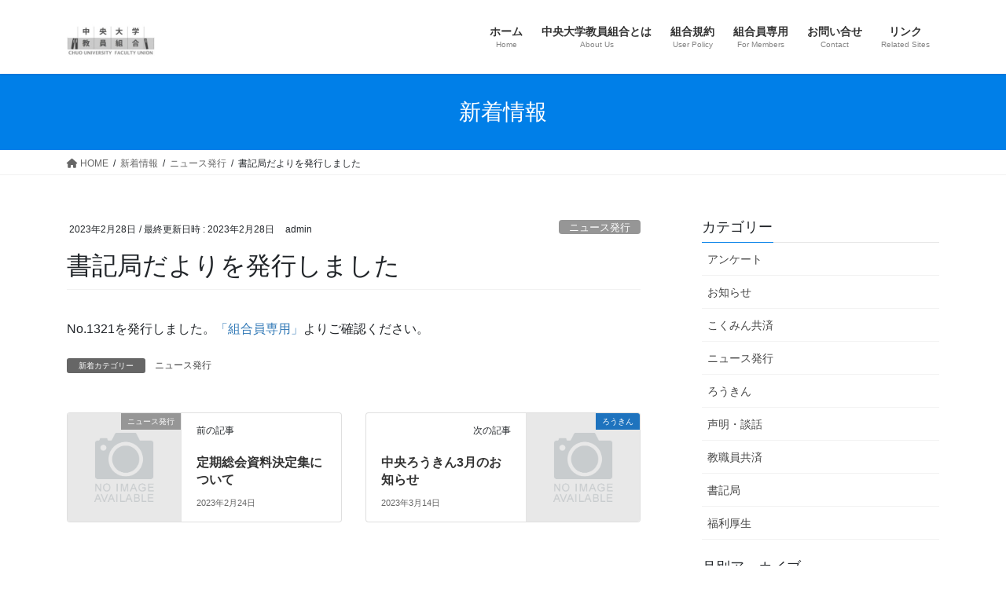

--- FILE ---
content_type: text/html; charset=UTF-8
request_url: https://chudaikyoso.com/information/shoki230228/
body_size: 11016
content:
<!DOCTYPE html>
<html lang="ja">
<head>
<meta charset="utf-8">
<meta http-equiv="X-UA-Compatible" content="IE=edge">
<meta name="viewport" content="width=device-width, initial-scale=1">
<title>書記局だよりを発行しました | 中央大学教員組合</title>
<meta name='robots' content='max-image-preview:large' />
<link rel='dns-prefetch' href='//s.w.org' />
<link rel='dns-prefetch' href='//i0.wp.com' />
<link rel='dns-prefetch' href='//c0.wp.com' />
<link rel="alternate" type="application/rss+xml" title="中央大学教員組合 &raquo; フィード" href="https://chudaikyoso.com/feed/" />
<link rel="alternate" type="application/rss+xml" title="中央大学教員組合 &raquo; コメントフィード" href="https://chudaikyoso.com/comments/feed/" />
<meta name="description" content="No.1321を発行しました。「組合員専用」よりご確認ください。" /><script type="text/javascript">
window._wpemojiSettings = {"baseUrl":"https:\/\/s.w.org\/images\/core\/emoji\/14.0.0\/72x72\/","ext":".png","svgUrl":"https:\/\/s.w.org\/images\/core\/emoji\/14.0.0\/svg\/","svgExt":".svg","source":{"concatemoji":"https:\/\/chudaikyoso.com\/wp-includes\/js\/wp-emoji-release.min.js?ver=6.0.11"}};
/*! This file is auto-generated */
!function(e,a,t){var n,r,o,i=a.createElement("canvas"),p=i.getContext&&i.getContext("2d");function s(e,t){var a=String.fromCharCode,e=(p.clearRect(0,0,i.width,i.height),p.fillText(a.apply(this,e),0,0),i.toDataURL());return p.clearRect(0,0,i.width,i.height),p.fillText(a.apply(this,t),0,0),e===i.toDataURL()}function c(e){var t=a.createElement("script");t.src=e,t.defer=t.type="text/javascript",a.getElementsByTagName("head")[0].appendChild(t)}for(o=Array("flag","emoji"),t.supports={everything:!0,everythingExceptFlag:!0},r=0;r<o.length;r++)t.supports[o[r]]=function(e){if(!p||!p.fillText)return!1;switch(p.textBaseline="top",p.font="600 32px Arial",e){case"flag":return s([127987,65039,8205,9895,65039],[127987,65039,8203,9895,65039])?!1:!s([55356,56826,55356,56819],[55356,56826,8203,55356,56819])&&!s([55356,57332,56128,56423,56128,56418,56128,56421,56128,56430,56128,56423,56128,56447],[55356,57332,8203,56128,56423,8203,56128,56418,8203,56128,56421,8203,56128,56430,8203,56128,56423,8203,56128,56447]);case"emoji":return!s([129777,127995,8205,129778,127999],[129777,127995,8203,129778,127999])}return!1}(o[r]),t.supports.everything=t.supports.everything&&t.supports[o[r]],"flag"!==o[r]&&(t.supports.everythingExceptFlag=t.supports.everythingExceptFlag&&t.supports[o[r]]);t.supports.everythingExceptFlag=t.supports.everythingExceptFlag&&!t.supports.flag,t.DOMReady=!1,t.readyCallback=function(){t.DOMReady=!0},t.supports.everything||(n=function(){t.readyCallback()},a.addEventListener?(a.addEventListener("DOMContentLoaded",n,!1),e.addEventListener("load",n,!1)):(e.attachEvent("onload",n),a.attachEvent("onreadystatechange",function(){"complete"===a.readyState&&t.readyCallback()})),(e=t.source||{}).concatemoji?c(e.concatemoji):e.wpemoji&&e.twemoji&&(c(e.twemoji),c(e.wpemoji)))}(window,document,window._wpemojiSettings);
</script>
<style type="text/css">
img.wp-smiley,
img.emoji {
	display: inline !important;
	border: none !important;
	box-shadow: none !important;
	height: 1em !important;
	width: 1em !important;
	margin: 0 0.07em !important;
	vertical-align: -0.1em !important;
	background: none !important;
	padding: 0 !important;
}
</style>
	<link rel='stylesheet' id='vkExUnit_common_style-css'  href='https://chudaikyoso.com/wp-content/plugins/vk-all-in-one-expansion-unit/assets/css/vkExUnit_style.css?ver=9.77.0.0' type='text/css' media='all' />
<style id='vkExUnit_common_style-inline-css' type='text/css'>
:root {--ver_page_top_button_url:url(https://chudaikyoso.com/wp-content/plugins/vk-all-in-one-expansion-unit/assets/images/to-top-btn-icon.svg);}@font-face {font-weight: normal;font-style: normal;font-family: "vk_sns";src: url("https://chudaikyoso.com/wp-content/plugins/vk-all-in-one-expansion-unit/inc/sns/icons/fonts/vk_sns.eot?-bq20cj");src: url("https://chudaikyoso.com/wp-content/plugins/vk-all-in-one-expansion-unit/inc/sns/icons/fonts/vk_sns.eot?#iefix-bq20cj") format("embedded-opentype"),url("https://chudaikyoso.com/wp-content/plugins/vk-all-in-one-expansion-unit/inc/sns/icons/fonts/vk_sns.woff?-bq20cj") format("woff"),url("https://chudaikyoso.com/wp-content/plugins/vk-all-in-one-expansion-unit/inc/sns/icons/fonts/vk_sns.ttf?-bq20cj") format("truetype"),url("https://chudaikyoso.com/wp-content/plugins/vk-all-in-one-expansion-unit/inc/sns/icons/fonts/vk_sns.svg?-bq20cj#vk_sns") format("svg");}
</style>
<link rel='stylesheet' id='wp-block-library-css'  href='https://c0.wp.com/c/6.0.11/wp-includes/css/dist/block-library/style.min.css' type='text/css' media='all' />
<style id='wp-block-library-inline-css' type='text/css'>
.has-text-align-justify{text-align:justify;}
.vk-cols--reverse{flex-direction:row-reverse}.vk-cols--hasbtn{margin-bottom:0}.vk-cols--hasbtn>.row>.vk_gridColumn_item,.vk-cols--hasbtn>.wp-block-column{position:relative;padding-bottom:3em;margin-bottom:var(--vk-margin-block-bottom)}.vk-cols--hasbtn>.row>.vk_gridColumn_item>.wp-block-buttons,.vk-cols--hasbtn>.row>.vk_gridColumn_item>.vk_button,.vk-cols--hasbtn>.wp-block-column>.wp-block-buttons,.vk-cols--hasbtn>.wp-block-column>.vk_button{position:absolute;bottom:0;width:calc(100% - 15px - 15px)}.vk-cols--fit.wp-block-columns{gap:0}.vk-cols--fit.wp-block-columns,.vk-cols--fit.wp-block-columns:not(.is-not-stacked-on-mobile){margin-top:0;margin-bottom:0;justify-content:space-between}.vk-cols--fit.wp-block-columns>.wp-block-column *:last-child,.vk-cols--fit.wp-block-columns:not(.is-not-stacked-on-mobile)>.wp-block-column *:last-child{margin-bottom:0}.vk-cols--fit.wp-block-columns>.wp-block-column>.wp-block-cover,.vk-cols--fit.wp-block-columns:not(.is-not-stacked-on-mobile)>.wp-block-column>.wp-block-cover{margin-top:0}.vk-cols--fit.wp-block-columns.has-background,.vk-cols--fit.wp-block-columns:not(.is-not-stacked-on-mobile).has-background{padding:0}@media(max-width: 599px){.vk-cols--fit.wp-block-columns:not(.has-background)>.wp-block-column:not(.has-background),.vk-cols--fit.wp-block-columns:not(.is-not-stacked-on-mobile):not(.has-background)>.wp-block-column:not(.has-background){padding-left:0 !important;padding-right:0 !important}}@media(min-width: 782px){.vk-cols--fit.wp-block-columns .block-editor-block-list__block.wp-block-column:not(:first-child),.vk-cols--fit.wp-block-columns>.wp-block-column:not(:first-child),.vk-cols--fit.wp-block-columns:not(.is-not-stacked-on-mobile) .block-editor-block-list__block.wp-block-column:not(:first-child),.vk-cols--fit.wp-block-columns:not(.is-not-stacked-on-mobile)>.wp-block-column:not(:first-child){margin-left:0}}@media(min-width: 600px)and (max-width: 781px){.vk-cols--fit.wp-block-columns .wp-block-column:nth-child(2n),.vk-cols--fit.wp-block-columns:not(.is-not-stacked-on-mobile) .wp-block-column:nth-child(2n){margin-left:0}.vk-cols--fit.wp-block-columns .wp-block-column:not(:only-child),.vk-cols--fit.wp-block-columns:not(.is-not-stacked-on-mobile) .wp-block-column:not(:only-child){flex-basis:50% !important}}.vk-cols--fit--gap1.wp-block-columns{gap:1px}@media(min-width: 600px)and (max-width: 781px){.vk-cols--fit--gap1.wp-block-columns .wp-block-column:not(:only-child){flex-basis:calc(50% - 1px) !important}}.vk-cols--fit.vk-cols--grid>.block-editor-block-list__block,.vk-cols--fit.vk-cols--grid>.wp-block-column,.vk-cols--fit.vk-cols--grid:not(.is-not-stacked-on-mobile)>.block-editor-block-list__block,.vk-cols--fit.vk-cols--grid:not(.is-not-stacked-on-mobile)>.wp-block-column{flex-basis:50%;box-sizing:border-box}@media(max-width: 599px){.vk-cols--fit.vk-cols--grid.vk-cols--grid--alignfull>.wp-block-column:nth-child(2)>.wp-block-cover,.vk-cols--fit.vk-cols--grid:not(.is-not-stacked-on-mobile).vk-cols--grid--alignfull>.wp-block-column:nth-child(2)>.wp-block-cover{width:100vw;margin-right:calc((100% - 100vw)/2);margin-left:calc((100% - 100vw)/2)}}@media(min-width: 600px){.vk-cols--fit.vk-cols--grid.vk-cols--grid--alignfull>.wp-block-column:nth-child(2)>.wp-block-cover,.vk-cols--fit.vk-cols--grid:not(.is-not-stacked-on-mobile).vk-cols--grid--alignfull>.wp-block-column:nth-child(2)>.wp-block-cover{margin-right:calc(100% - 50vw);width:50vw}}@media(min-width: 600px){.vk-cols--fit.vk-cols--grid.vk-cols--grid--alignfull.vk-cols--reverse>.wp-block-column,.vk-cols--fit.vk-cols--grid:not(.is-not-stacked-on-mobile).vk-cols--grid--alignfull.vk-cols--reverse>.wp-block-column{margin-left:0;margin-right:0}.vk-cols--fit.vk-cols--grid.vk-cols--grid--alignfull.vk-cols--reverse>.wp-block-column:nth-child(2)>.wp-block-cover,.vk-cols--fit.vk-cols--grid:not(.is-not-stacked-on-mobile).vk-cols--grid--alignfull.vk-cols--reverse>.wp-block-column:nth-child(2)>.wp-block-cover{margin-left:calc(100% - 50vw)}}.vk-cols--menu h2,.vk-cols--menu h3,.vk-cols--menu h4,.vk-cols--menu h5{margin-bottom:.2em;text-shadow:#000 0 0 10px}.vk-cols--menu h2:first-child,.vk-cols--menu h3:first-child,.vk-cols--menu h4:first-child,.vk-cols--menu h5:first-child{margin-top:0}.vk-cols--menu p{margin-bottom:1rem;text-shadow:#000 0 0 10px}.vk-cols--menu .wp-block-cover__inner-container:last-child{margin-bottom:0}.vk-cols--fitbnrs .wp-block-column .wp-block-cover:hover img{filter:unset}.vk-cols--fitbnrs .wp-block-column .wp-block-cover:hover{background-color:unset}.vk-cols--fitbnrs .wp-block-column .wp-block-cover:hover .wp-block-cover__image-background{filter:unset !important}.vk-cols--fitbnrs .wp-block-cover__inner-container{position:absolute;height:100%;width:100%}.vk-cols--fitbnrs .vk_button{height:100%;margin:0}.vk-cols--fitbnrs .vk_button .vk_button_btn,.vk-cols--fitbnrs .vk_button .btn{height:100%;width:100%;border:none;box-shadow:none;background-color:unset;transition:unset}.vk-cols--fitbnrs .vk_button .vk_button_btn:hover,.vk-cols--fitbnrs .vk_button .btn:hover{transition:unset}.vk-cols--fitbnrs .vk_button .vk_button_btn:after,.vk-cols--fitbnrs .vk_button .btn:after{border:none}.vk-cols--fitbnrs .vk_button .vk_button_link_txt{width:100%;position:absolute;top:50%;left:50%;transform:translateY(-50%) translateX(-50%);font-size:2rem;text-shadow:#000 0 0 10px}.vk-cols--fitbnrs .vk_button .vk_button_link_subCaption{width:100%;position:absolute;top:calc(50% + 2.2em);left:50%;transform:translateY(-50%) translateX(-50%);text-shadow:#000 0 0 10px}@media(min-width: 992px){.vk-cols--media.wp-block-columns{gap:3rem;--wp--style--block-gap: 3rem}}.vk-fit-map iframe{position:relative;margin-bottom:0;display:block;max-height:400px;width:100vw}.vk-fit-map.alignfull div[class*=__inner-container],.vk-fit-map.alignwide div[class*=__inner-container]{max-width:100%}:root{--vk-color-th-bg-bright: rgba( 0, 0, 0, 0.05 )}.vk-table--th--width25 :where(tr>*:first-child){width:25%}.vk-table--th--width30 :where(tr>*:first-child){width:30%}.vk-table--th--width35 :where(tr>*:first-child){width:35%}.vk-table--th--width40 :where(tr>*:first-child){width:40%}.vk-table--th--bg-bright :where(tr>*:first-child){background-color:var(--vk-color-th-bg-bright)}@media(max-width: 599px){.vk-table--mobile-block :is(th,td){width:100%;display:block;border-top:none}}.vk-table--width--th25 :where(tr>*:first-child){width:25%}.vk-table--width--th30 :where(tr>*:first-child){width:30%}.vk-table--width--th35 :where(tr>*:first-child){width:35%}.vk-table--width--th40 :where(tr>*:first-child){width:40%}.no-margin{margin:0}@media(max-width: 599px){.wp-block-image.vk-aligncenter--mobile>.alignright{float:none;margin-left:auto;margin-right:auto}.vk-no-padding-horizontal--mobile{padding-left:0 !important;padding-right:0 !important}}
/* VK Color Palettes */
</style>
<link rel='stylesheet' id='mediaelement-css'  href='https://c0.wp.com/c/6.0.11/wp-includes/js/mediaelement/mediaelementplayer-legacy.min.css' type='text/css' media='all' />
<link rel='stylesheet' id='wp-mediaelement-css'  href='https://c0.wp.com/c/6.0.11/wp-includes/js/mediaelement/wp-mediaelement.min.css' type='text/css' media='all' />
<style id='global-styles-inline-css' type='text/css'>
body{--wp--preset--color--black: #000000;--wp--preset--color--cyan-bluish-gray: #abb8c3;--wp--preset--color--white: #ffffff;--wp--preset--color--pale-pink: #f78da7;--wp--preset--color--vivid-red: #cf2e2e;--wp--preset--color--luminous-vivid-orange: #ff6900;--wp--preset--color--luminous-vivid-amber: #fcb900;--wp--preset--color--light-green-cyan: #7bdcb5;--wp--preset--color--vivid-green-cyan: #00d084;--wp--preset--color--pale-cyan-blue: #8ed1fc;--wp--preset--color--vivid-cyan-blue: #0693e3;--wp--preset--color--vivid-purple: #9b51e0;--wp--preset--gradient--vivid-cyan-blue-to-vivid-purple: linear-gradient(135deg,rgba(6,147,227,1) 0%,rgb(155,81,224) 100%);--wp--preset--gradient--light-green-cyan-to-vivid-green-cyan: linear-gradient(135deg,rgb(122,220,180) 0%,rgb(0,208,130) 100%);--wp--preset--gradient--luminous-vivid-amber-to-luminous-vivid-orange: linear-gradient(135deg,rgba(252,185,0,1) 0%,rgba(255,105,0,1) 100%);--wp--preset--gradient--luminous-vivid-orange-to-vivid-red: linear-gradient(135deg,rgba(255,105,0,1) 0%,rgb(207,46,46) 100%);--wp--preset--gradient--very-light-gray-to-cyan-bluish-gray: linear-gradient(135deg,rgb(238,238,238) 0%,rgb(169,184,195) 100%);--wp--preset--gradient--cool-to-warm-spectrum: linear-gradient(135deg,rgb(74,234,220) 0%,rgb(151,120,209) 20%,rgb(207,42,186) 40%,rgb(238,44,130) 60%,rgb(251,105,98) 80%,rgb(254,248,76) 100%);--wp--preset--gradient--blush-light-purple: linear-gradient(135deg,rgb(255,206,236) 0%,rgb(152,150,240) 100%);--wp--preset--gradient--blush-bordeaux: linear-gradient(135deg,rgb(254,205,165) 0%,rgb(254,45,45) 50%,rgb(107,0,62) 100%);--wp--preset--gradient--luminous-dusk: linear-gradient(135deg,rgb(255,203,112) 0%,rgb(199,81,192) 50%,rgb(65,88,208) 100%);--wp--preset--gradient--pale-ocean: linear-gradient(135deg,rgb(255,245,203) 0%,rgb(182,227,212) 50%,rgb(51,167,181) 100%);--wp--preset--gradient--electric-grass: linear-gradient(135deg,rgb(202,248,128) 0%,rgb(113,206,126) 100%);--wp--preset--gradient--midnight: linear-gradient(135deg,rgb(2,3,129) 0%,rgb(40,116,252) 100%);--wp--preset--duotone--dark-grayscale: url('#wp-duotone-dark-grayscale');--wp--preset--duotone--grayscale: url('#wp-duotone-grayscale');--wp--preset--duotone--purple-yellow: url('#wp-duotone-purple-yellow');--wp--preset--duotone--blue-red: url('#wp-duotone-blue-red');--wp--preset--duotone--midnight: url('#wp-duotone-midnight');--wp--preset--duotone--magenta-yellow: url('#wp-duotone-magenta-yellow');--wp--preset--duotone--purple-green: url('#wp-duotone-purple-green');--wp--preset--duotone--blue-orange: url('#wp-duotone-blue-orange');--wp--preset--font-size--small: 13px;--wp--preset--font-size--medium: 20px;--wp--preset--font-size--large: 36px;--wp--preset--font-size--x-large: 42px;}.has-black-color{color: var(--wp--preset--color--black) !important;}.has-cyan-bluish-gray-color{color: var(--wp--preset--color--cyan-bluish-gray) !important;}.has-white-color{color: var(--wp--preset--color--white) !important;}.has-pale-pink-color{color: var(--wp--preset--color--pale-pink) !important;}.has-vivid-red-color{color: var(--wp--preset--color--vivid-red) !important;}.has-luminous-vivid-orange-color{color: var(--wp--preset--color--luminous-vivid-orange) !important;}.has-luminous-vivid-amber-color{color: var(--wp--preset--color--luminous-vivid-amber) !important;}.has-light-green-cyan-color{color: var(--wp--preset--color--light-green-cyan) !important;}.has-vivid-green-cyan-color{color: var(--wp--preset--color--vivid-green-cyan) !important;}.has-pale-cyan-blue-color{color: var(--wp--preset--color--pale-cyan-blue) !important;}.has-vivid-cyan-blue-color{color: var(--wp--preset--color--vivid-cyan-blue) !important;}.has-vivid-purple-color{color: var(--wp--preset--color--vivid-purple) !important;}.has-black-background-color{background-color: var(--wp--preset--color--black) !important;}.has-cyan-bluish-gray-background-color{background-color: var(--wp--preset--color--cyan-bluish-gray) !important;}.has-white-background-color{background-color: var(--wp--preset--color--white) !important;}.has-pale-pink-background-color{background-color: var(--wp--preset--color--pale-pink) !important;}.has-vivid-red-background-color{background-color: var(--wp--preset--color--vivid-red) !important;}.has-luminous-vivid-orange-background-color{background-color: var(--wp--preset--color--luminous-vivid-orange) !important;}.has-luminous-vivid-amber-background-color{background-color: var(--wp--preset--color--luminous-vivid-amber) !important;}.has-light-green-cyan-background-color{background-color: var(--wp--preset--color--light-green-cyan) !important;}.has-vivid-green-cyan-background-color{background-color: var(--wp--preset--color--vivid-green-cyan) !important;}.has-pale-cyan-blue-background-color{background-color: var(--wp--preset--color--pale-cyan-blue) !important;}.has-vivid-cyan-blue-background-color{background-color: var(--wp--preset--color--vivid-cyan-blue) !important;}.has-vivid-purple-background-color{background-color: var(--wp--preset--color--vivid-purple) !important;}.has-black-border-color{border-color: var(--wp--preset--color--black) !important;}.has-cyan-bluish-gray-border-color{border-color: var(--wp--preset--color--cyan-bluish-gray) !important;}.has-white-border-color{border-color: var(--wp--preset--color--white) !important;}.has-pale-pink-border-color{border-color: var(--wp--preset--color--pale-pink) !important;}.has-vivid-red-border-color{border-color: var(--wp--preset--color--vivid-red) !important;}.has-luminous-vivid-orange-border-color{border-color: var(--wp--preset--color--luminous-vivid-orange) !important;}.has-luminous-vivid-amber-border-color{border-color: var(--wp--preset--color--luminous-vivid-amber) !important;}.has-light-green-cyan-border-color{border-color: var(--wp--preset--color--light-green-cyan) !important;}.has-vivid-green-cyan-border-color{border-color: var(--wp--preset--color--vivid-green-cyan) !important;}.has-pale-cyan-blue-border-color{border-color: var(--wp--preset--color--pale-cyan-blue) !important;}.has-vivid-cyan-blue-border-color{border-color: var(--wp--preset--color--vivid-cyan-blue) !important;}.has-vivid-purple-border-color{border-color: var(--wp--preset--color--vivid-purple) !important;}.has-vivid-cyan-blue-to-vivid-purple-gradient-background{background: var(--wp--preset--gradient--vivid-cyan-blue-to-vivid-purple) !important;}.has-light-green-cyan-to-vivid-green-cyan-gradient-background{background: var(--wp--preset--gradient--light-green-cyan-to-vivid-green-cyan) !important;}.has-luminous-vivid-amber-to-luminous-vivid-orange-gradient-background{background: var(--wp--preset--gradient--luminous-vivid-amber-to-luminous-vivid-orange) !important;}.has-luminous-vivid-orange-to-vivid-red-gradient-background{background: var(--wp--preset--gradient--luminous-vivid-orange-to-vivid-red) !important;}.has-very-light-gray-to-cyan-bluish-gray-gradient-background{background: var(--wp--preset--gradient--very-light-gray-to-cyan-bluish-gray) !important;}.has-cool-to-warm-spectrum-gradient-background{background: var(--wp--preset--gradient--cool-to-warm-spectrum) !important;}.has-blush-light-purple-gradient-background{background: var(--wp--preset--gradient--blush-light-purple) !important;}.has-blush-bordeaux-gradient-background{background: var(--wp--preset--gradient--blush-bordeaux) !important;}.has-luminous-dusk-gradient-background{background: var(--wp--preset--gradient--luminous-dusk) !important;}.has-pale-ocean-gradient-background{background: var(--wp--preset--gradient--pale-ocean) !important;}.has-electric-grass-gradient-background{background: var(--wp--preset--gradient--electric-grass) !important;}.has-midnight-gradient-background{background: var(--wp--preset--gradient--midnight) !important;}.has-small-font-size{font-size: var(--wp--preset--font-size--small) !important;}.has-medium-font-size{font-size: var(--wp--preset--font-size--medium) !important;}.has-large-font-size{font-size: var(--wp--preset--font-size--large) !important;}.has-x-large-font-size{font-size: var(--wp--preset--font-size--x-large) !important;}
</style>
<link rel='stylesheet' id='contact-form-7-css'  href='https://chudaikyoso.com/wp-content/plugins/contact-form-7/includes/css/styles.css?ver=5.6.1' type='text/css' media='all' />
<link rel='stylesheet' id='toc-screen-css'  href='https://chudaikyoso.com/wp-content/plugins/table-of-contents-plus/screen.min.css?ver=2106' type='text/css' media='all' />
<link rel='stylesheet' id='vk-swiper-style-css'  href='https://chudaikyoso.com/wp-content/plugins/vk-blocks/vendor/vektor-inc/vk-swiper/src/assets/css/swiper-bundle.min.css?ver=9.3.2' type='text/css' media='all' />
<link rel='stylesheet' id='bootstrap-4-style-css'  href='https://chudaikyoso.com/wp-content/themes/lightning/_g2/library/bootstrap-4/css/bootstrap.min.css?ver=4.5.0' type='text/css' media='all' />
<link rel='stylesheet' id='lightning-common-style-css'  href='https://chudaikyoso.com/wp-content/themes/lightning/_g2/assets/css/common.css?ver=14.23.0' type='text/css' media='all' />
<style id='lightning-common-style-inline-css' type='text/css'>
/* vk-mobile-nav */:root {--vk-mobile-nav-menu-btn-bg-src: url("https://chudaikyoso.com/wp-content/themes/lightning/_g2/inc/vk-mobile-nav/package//images/vk-menu-btn-black.svg");--vk-mobile-nav-menu-btn-close-bg-src: url("https://chudaikyoso.com/wp-content/themes/lightning/_g2/inc/vk-mobile-nav/package//images/vk-menu-close-black.svg");--vk-menu-acc-icon-open-black-bg-src: url("https://chudaikyoso.com/wp-content/themes/lightning/_g2/inc/vk-mobile-nav/package//images/vk-menu-acc-icon-open-black.svg");--vk-menu-acc-icon-open-white-bg-src: url("https://chudaikyoso.com/wp-content/themes/lightning/_g2/inc/vk-mobile-nav/package//images/vk-menu-acc-icon-open-white.svg");--vk-menu-acc-icon-close-black-bg-src: url("https://chudaikyoso.com/wp-content/themes/lightning/_g2/inc/vk-mobile-nav/package//images/vk-menu-close-black.svg");--vk-menu-acc-icon-close-white-bg-src: url("https://chudaikyoso.com/wp-content/themes/lightning/_g2/inc/vk-mobile-nav/package//images/vk-menu-close-white.svg");}
</style>
<link rel='stylesheet' id='lightning-design-style-css'  href='https://chudaikyoso.com/wp-content/themes/lightning/_g2/design-skin/origin2/css/style.css?ver=14.23.0' type='text/css' media='all' />
<style id='lightning-design-style-inline-css' type='text/css'>
:root {--color-key:#007fe8;--color-key-dark:#004af7;}
/* ltg common custom */:root {--vk-menu-acc-btn-border-color:#333;--vk-color-primary:#007fe8;--vk-color-primary-dark:#004af7;--vk-color-primary-vivid:#008bff;--color-key:#007fe8;--color-key-dark:#004af7;}.veu_color_txt_key { color:#004af7 ; }.veu_color_bg_key { background-color:#004af7 ; }.veu_color_border_key { border-color:#004af7 ; }.btn-default { border-color:#007fe8;color:#007fe8;}.btn-default:focus,.btn-default:hover { border-color:#007fe8;background-color: #007fe8; }.wp-block-search__button,.btn-primary { background-color:#007fe8;border-color:#004af7; }.wp-block-search__button:focus,.wp-block-search__button:hover,.btn-primary:not(:disabled):not(.disabled):active,.btn-primary:focus,.btn-primary:hover { background-color:#004af7;border-color:#007fe8; }.btn-outline-primary { color : #007fe8 ; border-color:#007fe8; }.btn-outline-primary:not(:disabled):not(.disabled):active,.btn-outline-primary:focus,.btn-outline-primary:hover { color : #fff; background-color:#007fe8;border-color:#004af7; }a { color:#337ab7; }/* sidebar child menu display */.localNav ul ul.children{ display:none; }.localNav ul li.current_page_ancestor ul.children,.localNav ul li.current_page_item ul.children,.localNav ul li.current-cat ul.children{ display:block; }/* ExUnit widget ( child page list widget and so on ) */.localNavi ul.children{ display:none; }.localNavi li.current_page_ancestor ul.children,.localNavi li.current_page_item ul.children,.localNavi li.current-cat ul.children{ display:block; }
.tagcloud a:before { font-family: "Font Awesome 5 Free";content: "\f02b";font-weight: bold; }
.media .media-body .media-heading a:hover { color:#007fe8; }@media (min-width: 768px){.gMenu > li:before,.gMenu > li.menu-item-has-children::after { border-bottom-color:#004af7 }.gMenu li li { background-color:#004af7 }.gMenu li li a:hover { background-color:#007fe8; }} /* @media (min-width: 768px) */.page-header { background-color:#007fe8; }h2,.mainSection-title { border-top-color:#007fe8; }h3:after,.subSection-title:after { border-bottom-color:#007fe8; }ul.page-numbers li span.page-numbers.current,.page-link dl .post-page-numbers.current { background-color:#007fe8; }.pager li > a { border-color:#007fe8;color:#007fe8;}.pager li > a:hover { background-color:#007fe8;color:#fff;}.siteFooter { border-top-color:#007fe8; }dt { border-left-color:#007fe8; }:root {--g_nav_main_acc_icon_open_url:url(https://chudaikyoso.com/wp-content/themes/lightning/_g2/inc/vk-mobile-nav/package/images/vk-menu-acc-icon-open-black.svg);--g_nav_main_acc_icon_close_url: url(https://chudaikyoso.com/wp-content/themes/lightning/_g2/inc/vk-mobile-nav/package/images/vk-menu-close-black.svg);--g_nav_sub_acc_icon_open_url: url(https://chudaikyoso.com/wp-content/themes/lightning/_g2/inc/vk-mobile-nav/package/images/vk-menu-acc-icon-open-white.svg);--g_nav_sub_acc_icon_close_url: url(https://chudaikyoso.com/wp-content/themes/lightning/_g2/inc/vk-mobile-nav/package/images/vk-menu-close-white.svg);}
</style>
<link rel='stylesheet' id='vk-blocks-build-css-css'  href='https://chudaikyoso.com/wp-content/plugins/vk-blocks/build/block-build.css?ver=1.60.0.1' type='text/css' media='all' />
<style id='vk-blocks-build-css-inline-css' type='text/css'>
:root {--vk_flow-arrow: url(https://chudaikyoso.com/wp-content/plugins/vk-blocks/inc/vk-blocks/images/arrow_bottom.svg);--vk_image-mask-wave01: url(https://chudaikyoso.com/wp-content/plugins/vk-blocks/inc/vk-blocks/images/wave01.svg);--vk_image-mask-wave02: url(https://chudaikyoso.com/wp-content/plugins/vk-blocks/inc/vk-blocks/images/wave02.svg);--vk_image-mask-wave03: url(https://chudaikyoso.com/wp-content/plugins/vk-blocks/inc/vk-blocks/images/wave03.svg);--vk_image-mask-wave04: url(https://chudaikyoso.com/wp-content/plugins/vk-blocks/inc/vk-blocks/images/wave04.svg);}

	:root {

		--vk-balloon-border-width:1px;

		--vk-balloon-speech-offset:-12px;
	}
	
</style>
<link rel='stylesheet' id='lightning-theme-style-css'  href='https://chudaikyoso.com/wp-content/themes/lightning/style.css?ver=14.23.0' type='text/css' media='all' />
<style id='lightning-theme-style-inline-css' type='text/css'>

			.prBlock_icon_outer { border:1px solid #007fe8; }
			.prBlock_icon { color:#007fe8; }
		
</style>
<link rel='stylesheet' id='vk-font-awesome-css'  href='https://chudaikyoso.com/wp-content/themes/lightning/vendor/vektor-inc/font-awesome-versions/src/versions/6/css/all.min.css?ver=6.1.0' type='text/css' media='all' />
<link rel='stylesheet' id='jetpack_css-css'  href='https://c0.wp.com/p/jetpack/12.0.2/css/jetpack.css' type='text/css' media='all' />
<script type='text/javascript' src='https://c0.wp.com/c/6.0.11/wp-includes/js/jquery/jquery.min.js' id='jquery-core-js'></script>
<script type='text/javascript' src='https://c0.wp.com/c/6.0.11/wp-includes/js/jquery/jquery-migrate.min.js' id='jquery-migrate-js'></script>
<link rel="https://api.w.org/" href="https://chudaikyoso.com/wp-json/" /><link rel="EditURI" type="application/rsd+xml" title="RSD" href="https://chudaikyoso.com/xmlrpc.php?rsd" />
<link rel="wlwmanifest" type="application/wlwmanifest+xml" href="https://chudaikyoso.com/wp-includes/wlwmanifest.xml" /> 
<meta name="generator" content="WordPress 6.0.11" />
<link rel="canonical" href="https://chudaikyoso.com/information/shoki230228/" />
<link rel='shortlink' href='https://chudaikyoso.com/?p=1925' />
<link rel="alternate" type="application/json+oembed" href="https://chudaikyoso.com/wp-json/oembed/1.0/embed?url=https%3A%2F%2Fchudaikyoso.com%2Finformation%2Fshoki230228%2F" />
<link rel="alternate" type="text/xml+oembed" href="https://chudaikyoso.com/wp-json/oembed/1.0/embed?url=https%3A%2F%2Fchudaikyoso.com%2Finformation%2Fshoki230228%2F&#038;format=xml" />
	<style>img#wpstats{display:none}</style>
		<style id="lightning-color-custom-for-plugins" type="text/css">/* ltg theme common */.color_key_bg,.color_key_bg_hover:hover{background-color: #007fe8;}.color_key_txt,.color_key_txt_hover:hover{color: #007fe8;}.color_key_border,.color_key_border_hover:hover{border-color: #007fe8;}.color_key_dark_bg,.color_key_dark_bg_hover:hover{background-color: #004af7;}.color_key_dark_txt,.color_key_dark_txt_hover:hover{color: #004af7;}.color_key_dark_border,.color_key_dark_border_hover:hover{border-color: #004af7;}</style><link rel="alternate" type="application/rss+xml" title="RSS" href="https://chudaikyoso.com/rsslatest.xml" />
</head>
<body class="information-template-default single single-information postid-1925 post-name-shoki230228 post-type-information vk-blocks sidebar-fix sidebar-fix-priority-top bootstrap4 device-pc fa_v6_css">
<a class="skip-link screen-reader-text" href="#main">コンテンツへスキップ</a>
<a class="skip-link screen-reader-text" href="#vk-mobile-nav">ナビゲーションに移動</a>
<svg xmlns="http://www.w3.org/2000/svg" viewBox="0 0 0 0" width="0" height="0" focusable="false" role="none" style="visibility: hidden; position: absolute; left: -9999px; overflow: hidden;" ><defs><filter id="wp-duotone-dark-grayscale"><feColorMatrix color-interpolation-filters="sRGB" type="matrix" values=" .299 .587 .114 0 0 .299 .587 .114 0 0 .299 .587 .114 0 0 .299 .587 .114 0 0 " /><feComponentTransfer color-interpolation-filters="sRGB" ><feFuncR type="table" tableValues="0 0.49803921568627" /><feFuncG type="table" tableValues="0 0.49803921568627" /><feFuncB type="table" tableValues="0 0.49803921568627" /><feFuncA type="table" tableValues="1 1" /></feComponentTransfer><feComposite in2="SourceGraphic" operator="in" /></filter></defs></svg><svg xmlns="http://www.w3.org/2000/svg" viewBox="0 0 0 0" width="0" height="0" focusable="false" role="none" style="visibility: hidden; position: absolute; left: -9999px; overflow: hidden;" ><defs><filter id="wp-duotone-grayscale"><feColorMatrix color-interpolation-filters="sRGB" type="matrix" values=" .299 .587 .114 0 0 .299 .587 .114 0 0 .299 .587 .114 0 0 .299 .587 .114 0 0 " /><feComponentTransfer color-interpolation-filters="sRGB" ><feFuncR type="table" tableValues="0 1" /><feFuncG type="table" tableValues="0 1" /><feFuncB type="table" tableValues="0 1" /><feFuncA type="table" tableValues="1 1" /></feComponentTransfer><feComposite in2="SourceGraphic" operator="in" /></filter></defs></svg><svg xmlns="http://www.w3.org/2000/svg" viewBox="0 0 0 0" width="0" height="0" focusable="false" role="none" style="visibility: hidden; position: absolute; left: -9999px; overflow: hidden;" ><defs><filter id="wp-duotone-purple-yellow"><feColorMatrix color-interpolation-filters="sRGB" type="matrix" values=" .299 .587 .114 0 0 .299 .587 .114 0 0 .299 .587 .114 0 0 .299 .587 .114 0 0 " /><feComponentTransfer color-interpolation-filters="sRGB" ><feFuncR type="table" tableValues="0.54901960784314 0.98823529411765" /><feFuncG type="table" tableValues="0 1" /><feFuncB type="table" tableValues="0.71764705882353 0.25490196078431" /><feFuncA type="table" tableValues="1 1" /></feComponentTransfer><feComposite in2="SourceGraphic" operator="in" /></filter></defs></svg><svg xmlns="http://www.w3.org/2000/svg" viewBox="0 0 0 0" width="0" height="0" focusable="false" role="none" style="visibility: hidden; position: absolute; left: -9999px; overflow: hidden;" ><defs><filter id="wp-duotone-blue-red"><feColorMatrix color-interpolation-filters="sRGB" type="matrix" values=" .299 .587 .114 0 0 .299 .587 .114 0 0 .299 .587 .114 0 0 .299 .587 .114 0 0 " /><feComponentTransfer color-interpolation-filters="sRGB" ><feFuncR type="table" tableValues="0 1" /><feFuncG type="table" tableValues="0 0.27843137254902" /><feFuncB type="table" tableValues="0.5921568627451 0.27843137254902" /><feFuncA type="table" tableValues="1 1" /></feComponentTransfer><feComposite in2="SourceGraphic" operator="in" /></filter></defs></svg><svg xmlns="http://www.w3.org/2000/svg" viewBox="0 0 0 0" width="0" height="0" focusable="false" role="none" style="visibility: hidden; position: absolute; left: -9999px; overflow: hidden;" ><defs><filter id="wp-duotone-midnight"><feColorMatrix color-interpolation-filters="sRGB" type="matrix" values=" .299 .587 .114 0 0 .299 .587 .114 0 0 .299 .587 .114 0 0 .299 .587 .114 0 0 " /><feComponentTransfer color-interpolation-filters="sRGB" ><feFuncR type="table" tableValues="0 0" /><feFuncG type="table" tableValues="0 0.64705882352941" /><feFuncB type="table" tableValues="0 1" /><feFuncA type="table" tableValues="1 1" /></feComponentTransfer><feComposite in2="SourceGraphic" operator="in" /></filter></defs></svg><svg xmlns="http://www.w3.org/2000/svg" viewBox="0 0 0 0" width="0" height="0" focusable="false" role="none" style="visibility: hidden; position: absolute; left: -9999px; overflow: hidden;" ><defs><filter id="wp-duotone-magenta-yellow"><feColorMatrix color-interpolation-filters="sRGB" type="matrix" values=" .299 .587 .114 0 0 .299 .587 .114 0 0 .299 .587 .114 0 0 .299 .587 .114 0 0 " /><feComponentTransfer color-interpolation-filters="sRGB" ><feFuncR type="table" tableValues="0.78039215686275 1" /><feFuncG type="table" tableValues="0 0.94901960784314" /><feFuncB type="table" tableValues="0.35294117647059 0.47058823529412" /><feFuncA type="table" tableValues="1 1" /></feComponentTransfer><feComposite in2="SourceGraphic" operator="in" /></filter></defs></svg><svg xmlns="http://www.w3.org/2000/svg" viewBox="0 0 0 0" width="0" height="0" focusable="false" role="none" style="visibility: hidden; position: absolute; left: -9999px; overflow: hidden;" ><defs><filter id="wp-duotone-purple-green"><feColorMatrix color-interpolation-filters="sRGB" type="matrix" values=" .299 .587 .114 0 0 .299 .587 .114 0 0 .299 .587 .114 0 0 .299 .587 .114 0 0 " /><feComponentTransfer color-interpolation-filters="sRGB" ><feFuncR type="table" tableValues="0.65098039215686 0.40392156862745" /><feFuncG type="table" tableValues="0 1" /><feFuncB type="table" tableValues="0.44705882352941 0.4" /><feFuncA type="table" tableValues="1 1" /></feComponentTransfer><feComposite in2="SourceGraphic" operator="in" /></filter></defs></svg><svg xmlns="http://www.w3.org/2000/svg" viewBox="0 0 0 0" width="0" height="0" focusable="false" role="none" style="visibility: hidden; position: absolute; left: -9999px; overflow: hidden;" ><defs><filter id="wp-duotone-blue-orange"><feColorMatrix color-interpolation-filters="sRGB" type="matrix" values=" .299 .587 .114 0 0 .299 .587 .114 0 0 .299 .587 .114 0 0 .299 .587 .114 0 0 " /><feComponentTransfer color-interpolation-filters="sRGB" ><feFuncR type="table" tableValues="0.098039215686275 1" /><feFuncG type="table" tableValues="0 0.66274509803922" /><feFuncB type="table" tableValues="0.84705882352941 0.41960784313725" /><feFuncA type="table" tableValues="1 1" /></feComponentTransfer><feComposite in2="SourceGraphic" operator="in" /></filter></defs></svg><header class="siteHeader">
		<div class="container siteHeadContainer">
		<div class="navbar-header">
						<p class="navbar-brand siteHeader_logo">
			<a href="https://chudaikyoso.com/">
				<span><img src="https://chudaikyoso.com/wp-content/uploads/2018/06/UnionLogoS-e1540518620920.jpeg" alt="中央大学教員組合" /></span>
			</a>
			</p>
					</div>

					<div id="gMenu_outer" class="gMenu_outer">
				<nav class="menu-%e3%83%a1%e3%83%8b%e3%83%a5%e3%83%bc2-container"><ul id="menu-%e3%83%a1%e3%83%8b%e3%83%a5%e3%83%bc2" class="menu gMenu vk-menu-acc"><li id="menu-item-1678" class="menu-item menu-item-type-custom menu-item-object-custom menu-item-home"><a href="https://chudaikyoso.com/"><strong class="gMenu_name">ホーム</strong><span class="gMenu_description">Home</span></a></li>
<li id="menu-item-1679" class="menu-item menu-item-type-post_type menu-item-object-page"><a href="https://chudaikyoso.com/syoukai-html/"><strong class="gMenu_name">中央大学教員組合とは</strong><span class="gMenu_description">About Us</span></a></li>
<li id="menu-item-1680" class="menu-item menu-item-type-post_type menu-item-object-page"><a href="https://chudaikyoso.com/policy-3/"><strong class="gMenu_name">組合規約</strong><span class="gMenu_description">User Policy</span></a></li>
<li id="menu-item-1692" class="menu-item menu-item-type-post_type menu-item-object-page"><a href="https://chudaikyoso.com/members/"><strong class="gMenu_name">組合員専用</strong><span class="gMenu_description">For Members</span></a></li>
<li id="menu-item-1681" class="menu-item menu-item-type-post_type menu-item-object-page"><a href="https://chudaikyoso.com/contact/"><strong class="gMenu_name">お問い合せ</strong><span class="gMenu_description">Contact</span></a></li>
<li id="menu-item-1682" class="menu-item menu-item-type-post_type menu-item-object-page"><a href="https://chudaikyoso.com/link-html/"><strong class="gMenu_name">リンク</strong><span class="gMenu_description">Related Sites</span></a></li>
</ul></nav>			</div>
			</div>
	</header>

<div class="section page-header"><div class="container"><div class="row"><div class="col-md-12">
<div class="page-header_pageTitle">
新着情報</div>
</div></div></div></div><!-- [ /.page-header ] -->


<!-- [ .breadSection ] --><div class="section breadSection"><div class="container"><div class="row"><ol class="breadcrumb" itemscope itemtype="https://schema.org/BreadcrumbList"><li id="panHome" itemprop="itemListElement" itemscope itemtype="http://schema.org/ListItem"><a itemprop="item" href="https://chudaikyoso.com/"><span itemprop="name"><i class="fa fa-home"></i> HOME</span></a><meta itemprop="position" content="1" /></li><li itemprop="itemListElement" itemscope itemtype="http://schema.org/ListItem"><a itemprop="item" href="https://chudaikyoso.com/information/"><span itemprop="name">新着情報</span></a><meta itemprop="position" content="2" /></li><li itemprop="itemListElement" itemscope itemtype="http://schema.org/ListItem"><a itemprop="item" href="https://chudaikyoso.com/info-cat/newspaper/"><span itemprop="name">ニュース発行</span></a><meta itemprop="position" content="3" /></li><li><span>書記局だよりを発行しました</span><meta itemprop="position" content="4" /></li></ol></div></div></div><!-- [ /.breadSection ] -->

<div class="section siteContent">
<div class="container">
<div class="row">

	<div class="col mainSection mainSection-col-two baseSection vk_posts-mainSection" id="main" role="main">
				<article id="post-1925" class="entry entry-full post-1925 information type-information status-publish hentry info-cat-newspaper">

	
	
		<header class="entry-header">
			<div class="entry-meta">


<span class="published entry-meta_items">2023年2月28日</span>

<span class="entry-meta_items entry-meta_updated">/ 最終更新日時 : <span class="updated">2023年2月28日</span></span>


	
	<span class="vcard author entry-meta_items entry-meta_items_author"><span class="fn">admin</span></span>



<span class="entry-meta_items entry-meta_items_term"><a href="https://chudaikyoso.com/info-cat/newspaper/" class="btn btn-xs btn-primary entry-meta_items_term_button" style="background-color:#969696;border:none;">ニュース発行</a></span>
</div>
				<h1 class="entry-title">
											書記局だよりを発行しました									</h1>
		</header>

	
	
	<div class="entry-body">
				<p>No.1321を発行しました。<a href="https://chudaikyoso.com/members/newspaper/">「組合員専用」</a>よりご確認ください。</p>
			</div>

	
	
	
	
		<div class="entry-footer">

			<div class="entry-meta-dataList"><dl><dt>新着カテゴリー</dt><dd><a href="https://chudaikyoso.com/info-cat/newspaper/">ニュース発行</a></dd></dl></div>
		</div><!-- [ /.entry-footer ] -->
	
	
				
</article><!-- [ /#post-1925 ] -->


	<div class="vk_posts postNextPrev">

		<div id="post-1909" class="vk_post vk_post-postType-information card card-post card-horizontal card-sm vk_post-col-xs-12 vk_post-col-sm-12 vk_post-col-md-6 post-1909 information type-information status-publish hentry info-cat-newspaper info-cat-18"><div class="row no-gutters card-horizontal-inner-row"><div class="col-5 card-img-outer"><div class="vk_post_imgOuter" style="background-image:url(https://chudaikyoso.com/wp-content/themes/lightning/_g2/assets/images/no-image.png)"><a href="https://chudaikyoso.com/information/shoki230224/"><div class="card-img-overlay"><span class="vk_post_imgOuter_singleTermLabel" style="color:#fff;background-color:#969696">ニュース発行</span></div><img src="https://chudaikyoso.com/wp-content/themes/lightning/_g2/assets/images/no-image.png" class="vk_post_imgOuter_img card-img card-img-use-bg" /></a></div><!-- [ /.vk_post_imgOuter ] --></div><!-- /.col --><div class="col-7"><div class="vk_post_body card-body"><p class="postNextPrev_label">前の記事</p><h5 class="vk_post_title card-title"><a href="https://chudaikyoso.com/information/shoki230224/">定期総会資料決定集について</a></h5><div class="vk_post_date card-date published">2023年2月24日</div></div><!-- [ /.card-body ] --></div><!-- /.col --></div><!-- [ /.row ] --></div><!-- [ /.card ] -->
		<div id="post-1928" class="vk_post vk_post-postType-information card card-post card-horizontal card-sm vk_post-col-xs-12 vk_post-col-sm-12 vk_post-col-md-6 card-horizontal-reverse postNextPrev_next post-1928 information type-information status-publish hentry info-cat-rokin"><div class="row no-gutters card-horizontal-inner-row"><div class="col-5 card-img-outer"><div class="vk_post_imgOuter" style="background-image:url(https://chudaikyoso.com/wp-content/themes/lightning/_g2/assets/images/no-image.png)"><a href="https://chudaikyoso.com/information/shoki230314/"><div class="card-img-overlay"><span class="vk_post_imgOuter_singleTermLabel" style="color:#fff;background-color:#1e73be">ろうきん</span></div><img src="https://chudaikyoso.com/wp-content/themes/lightning/_g2/assets/images/no-image.png" class="vk_post_imgOuter_img card-img card-img-use-bg" /></a></div><!-- [ /.vk_post_imgOuter ] --></div><!-- /.col --><div class="col-7"><div class="vk_post_body card-body"><p class="postNextPrev_label">次の記事</p><h5 class="vk_post_title card-title"><a href="https://chudaikyoso.com/information/shoki230314/">中央ろうきん3月のお知らせ</a></h5><div class="vk_post_date card-date published">2023年3月14日</div></div><!-- [ /.card-body ] --></div><!-- /.col --></div><!-- [ /.row ] --></div><!-- [ /.card ] -->
		</div>
					</div><!-- [ /.mainSection ] -->

			<div class="col subSection sideSection sideSection-col-two baseSection">
								<aside class="widget widget_wp_widget_vk_taxonomy_list" id="wp_widget_vk_taxonomy_list-10">		<div class="sideWidget widget_taxonomies widget_nav_menu">
			<h1 class="widget-title subSection-title">カテゴリー</h1>			<ul class="localNavi">
					<li class="cat-item cat-item-19"><a href="https://chudaikyoso.com/info-cat/survey/">アンケート</a>
</li>
	<li class="cat-item cat-item-7"><a href="https://chudaikyoso.com/info-cat/shokikyoku/">お知らせ</a>
</li>
	<li class="cat-item cat-item-5"><a href="https://chudaikyoso.com/info-cat/coop/" title="こくみん共済coop（全労済）に関する情報をお知らせします。">こくみん共済</a>
</li>
	<li class="cat-item cat-item-13"><a href="https://chudaikyoso.com/info-cat/newspaper/">ニュース発行</a>
</li>
	<li class="cat-item cat-item-8"><a href="https://chudaikyoso.com/info-cat/rokin/" title="ろうきん（中央労金）に関する情報をお知らせします。">ろうきん</a>
</li>
	<li class="cat-item cat-item-17"><a href="https://chudaikyoso.com/info-cat/statment/">声明・談話</a>
</li>
	<li class="cat-item cat-item-11"><a href="https://chudaikyoso.com/info-cat/kyosai/" title="教職員共済に関する情報をお知らせします。">教職員共済</a>
</li>
	<li class="cat-item cat-item-18"><a href="https://chudaikyoso.com/info-cat/%e6%9b%b8%e8%a8%98%e5%b1%80/">書記局</a>
</li>
	<li class="cat-item cat-item-14"><a href="https://chudaikyoso.com/info-cat/benefit/">福利厚生</a>
</li>
			</ul>
		</div>
		</aside>					<aside class="widget widget_wp_widget_vk_archive_list" id="wp_widget_vk_archive_list-2">			<div class="sideWidget widget_archive">
				<h1 class="widget-title subSection-title">月別アーカイブ</h1>									<ul class="localNavi">
							<li><a href='https://chudaikyoso.com/2026/01/?post_type=information'>2026年1月</a></li>
	<li><a href='https://chudaikyoso.com/2025/12/?post_type=information'>2025年12月</a></li>
	<li><a href='https://chudaikyoso.com/2025/11/?post_type=information'>2025年11月</a></li>
	<li><a href='https://chudaikyoso.com/2025/10/?post_type=information'>2025年10月</a></li>
	<li><a href='https://chudaikyoso.com/2025/09/?post_type=information'>2025年9月</a></li>
	<li><a href='https://chudaikyoso.com/2025/08/?post_type=information'>2025年8月</a></li>
	<li><a href='https://chudaikyoso.com/2025/07/?post_type=information'>2025年7月</a></li>
	<li><a href='https://chudaikyoso.com/2025/06/?post_type=information'>2025年6月</a></li>
	<li><a href='https://chudaikyoso.com/2025/05/?post_type=information'>2025年5月</a></li>
	<li><a href='https://chudaikyoso.com/2025/04/?post_type=information'>2025年4月</a></li>
	<li><a href='https://chudaikyoso.com/2025/03/?post_type=information'>2025年3月</a></li>
	<li><a href='https://chudaikyoso.com/2025/02/?post_type=information'>2025年2月</a></li>
	<li><a href='https://chudaikyoso.com/2025/01/?post_type=information'>2025年1月</a></li>
	<li><a href='https://chudaikyoso.com/2024/12/?post_type=information'>2024年12月</a></li>
	<li><a href='https://chudaikyoso.com/2024/11/?post_type=information'>2024年11月</a></li>
	<li><a href='https://chudaikyoso.com/2024/10/?post_type=information'>2024年10月</a></li>
	<li><a href='https://chudaikyoso.com/2024/09/?post_type=information'>2024年9月</a></li>
	<li><a href='https://chudaikyoso.com/2024/08/?post_type=information'>2024年8月</a></li>
	<li><a href='https://chudaikyoso.com/2024/07/?post_type=information'>2024年7月</a></li>
	<li><a href='https://chudaikyoso.com/2024/06/?post_type=information'>2024年6月</a></li>
	<li><a href='https://chudaikyoso.com/2024/05/?post_type=information'>2024年5月</a></li>
	<li><a href='https://chudaikyoso.com/2024/04/?post_type=information'>2024年4月</a></li>
	<li><a href='https://chudaikyoso.com/2024/03/?post_type=information'>2024年3月</a></li>
	<li><a href='https://chudaikyoso.com/2024/02/?post_type=information'>2024年2月</a></li>
	<li><a href='https://chudaikyoso.com/2024/01/?post_type=information'>2024年1月</a></li>
	<li><a href='https://chudaikyoso.com/2023/12/?post_type=information'>2023年12月</a></li>
	<li><a href='https://chudaikyoso.com/2023/11/?post_type=information'>2023年11月</a></li>
	<li><a href='https://chudaikyoso.com/2023/10/?post_type=information'>2023年10月</a></li>
	<li><a href='https://chudaikyoso.com/2023/09/?post_type=information'>2023年9月</a></li>
	<li><a href='https://chudaikyoso.com/2023/08/?post_type=information'>2023年8月</a></li>
	<li><a href='https://chudaikyoso.com/2023/07/?post_type=information'>2023年7月</a></li>
	<li><a href='https://chudaikyoso.com/2023/06/?post_type=information'>2023年6月</a></li>
	<li><a href='https://chudaikyoso.com/2023/05/?post_type=information'>2023年5月</a></li>
	<li><a href='https://chudaikyoso.com/2023/04/?post_type=information'>2023年4月</a></li>
	<li><a href='https://chudaikyoso.com/2023/03/?post_type=information'>2023年3月</a></li>
	<li><a href='https://chudaikyoso.com/2023/02/?post_type=information'>2023年2月</a></li>
	<li><a href='https://chudaikyoso.com/2023/01/?post_type=information'>2023年1月</a></li>
	<li><a href='https://chudaikyoso.com/2022/12/?post_type=information'>2022年12月</a></li>
	<li><a href='https://chudaikyoso.com/2022/11/?post_type=information'>2022年11月</a></li>
	<li><a href='https://chudaikyoso.com/2022/10/?post_type=information'>2022年10月</a></li>
	<li><a href='https://chudaikyoso.com/2022/09/?post_type=information'>2022年9月</a></li>
	<li><a href='https://chudaikyoso.com/2022/08/?post_type=information'>2022年8月</a></li>
	<li><a href='https://chudaikyoso.com/2022/07/?post_type=information'>2022年7月</a></li>
	<li><a href='https://chudaikyoso.com/2022/06/?post_type=information'>2022年6月</a></li>
	<li><a href='https://chudaikyoso.com/2022/05/?post_type=information'>2022年5月</a></li>
	<li><a href='https://chudaikyoso.com/2022/04/?post_type=information'>2022年4月</a></li>
	<li><a href='https://chudaikyoso.com/2022/03/?post_type=information'>2022年3月</a></li>
	<li><a href='https://chudaikyoso.com/2022/02/?post_type=information'>2022年2月</a></li>
	<li><a href='https://chudaikyoso.com/2022/01/?post_type=information'>2022年1月</a></li>
	<li><a href='https://chudaikyoso.com/2021/12/?post_type=information'>2021年12月</a></li>
	<li><a href='https://chudaikyoso.com/2021/11/?post_type=information'>2021年11月</a></li>
	<li><a href='https://chudaikyoso.com/2021/10/?post_type=information'>2021年10月</a></li>
	<li><a href='https://chudaikyoso.com/2021/09/?post_type=information'>2021年9月</a></li>
	<li><a href='https://chudaikyoso.com/2021/08/?post_type=information'>2021年8月</a></li>
	<li><a href='https://chudaikyoso.com/2021/07/?post_type=information'>2021年7月</a></li>
	<li><a href='https://chudaikyoso.com/2021/06/?post_type=information'>2021年6月</a></li>
	<li><a href='https://chudaikyoso.com/2021/05/?post_type=information'>2021年5月</a></li>
	<li><a href='https://chudaikyoso.com/2021/04/?post_type=information'>2021年4月</a></li>
	<li><a href='https://chudaikyoso.com/2021/03/?post_type=information'>2021年3月</a></li>
	<li><a href='https://chudaikyoso.com/2021/02/?post_type=information'>2021年2月</a></li>
	<li><a href='https://chudaikyoso.com/2021/01/?post_type=information'>2021年1月</a></li>
	<li><a href='https://chudaikyoso.com/2020/12/?post_type=information'>2020年12月</a></li>
	<li><a href='https://chudaikyoso.com/2020/11/?post_type=information'>2020年11月</a></li>
	<li><a href='https://chudaikyoso.com/2020/10/?post_type=information'>2020年10月</a></li>
	<li><a href='https://chudaikyoso.com/2020/09/?post_type=information'>2020年9月</a></li>
	<li><a href='https://chudaikyoso.com/2020/07/?post_type=information'>2020年7月</a></li>
	<li><a href='https://chudaikyoso.com/2020/06/?post_type=information'>2020年6月</a></li>
	<li><a href='https://chudaikyoso.com/2020/05/?post_type=information'>2020年5月</a></li>
	<li><a href='https://chudaikyoso.com/2020/04/?post_type=information'>2020年4月</a></li>
	<li><a href='https://chudaikyoso.com/2020/03/?post_type=information'>2020年3月</a></li>
	<li><a href='https://chudaikyoso.com/2020/02/?post_type=information'>2020年2月</a></li>
	<li><a href='https://chudaikyoso.com/2020/01/?post_type=information'>2020年1月</a></li>
					</ul>
				
			</div>
			</aside>								</div><!-- [ /.subSection ] -->
	

</div><!-- [ /.row ] -->
</div><!-- [ /.container ] -->
</div><!-- [ /.siteContent ] -->



<footer class="section siteFooter">
			
	
	<div class="container sectionBox copySection text-center">
			<p>Copyright &copy; 中央大学教員組合 All Rights Reserved.</p><p>Powered by <a href="https://wordpress.org/">WordPress</a> with <a href="https://lightning.nagoya/ja/" target="_blank" title="無料 WordPress テーマ Lightning"> Lightning Theme</a> &amp; <a href="https://ex-unit.nagoya/ja/" target="_blank">VK All in One Expansion Unit</a> by <a href="https://www.vektor-inc.co.jp/" target="_blank">Vektor,Inc.</a> technology.</p>	</div>
</footer>
<div id="vk-mobile-nav-menu-btn" class="vk-mobile-nav-menu-btn">MENU</div><div class="vk-mobile-nav vk-mobile-nav-drop-in" id="vk-mobile-nav"><nav class="vk-mobile-nav-menu-outer" role="navigation"><ul id="menu-%e3%83%a1%e3%83%8b%e3%83%a5%e3%83%bc2-1" class="vk-menu-acc menu"><li id="menu-item-1678" class="menu-item menu-item-type-custom menu-item-object-custom menu-item-home menu-item-1678"><a href="https://chudaikyoso.com/">ホーム</a></li>
<li id="menu-item-1679" class="menu-item menu-item-type-post_type menu-item-object-page menu-item-1679"><a href="https://chudaikyoso.com/syoukai-html/">中央大学教員組合とは</a></li>
<li id="menu-item-1680" class="menu-item menu-item-type-post_type menu-item-object-page menu-item-1680"><a href="https://chudaikyoso.com/policy-3/">組合規約</a></li>
<li id="menu-item-1692" class="menu-item menu-item-type-post_type menu-item-object-page menu-item-1692"><a href="https://chudaikyoso.com/members/">組合員専用</a></li>
<li id="menu-item-1681" class="menu-item menu-item-type-post_type menu-item-object-page menu-item-1681"><a href="https://chudaikyoso.com/contact/">お問い合せ</a></li>
<li id="menu-item-1682" class="menu-item menu-item-type-post_type menu-item-object-page menu-item-1682"><a href="https://chudaikyoso.com/link-html/">リンク</a></li>
</ul></nav></div><a href="#top" id="page_top" class="page_top_btn">PAGE TOP</a><script type='text/javascript' src='https://c0.wp.com/p/jetpack/12.0.2/_inc/build/photon/photon.min.js' id='jetpack-photon-js'></script>
<script type='text/javascript' src='https://c0.wp.com/c/6.0.11/wp-includes/js/dist/vendor/regenerator-runtime.min.js' id='regenerator-runtime-js'></script>
<script type='text/javascript' src='https://c0.wp.com/c/6.0.11/wp-includes/js/dist/vendor/wp-polyfill.min.js' id='wp-polyfill-js'></script>
<script type='text/javascript' id='contact-form-7-js-extra'>
/* <![CDATA[ */
var wpcf7 = {"api":{"root":"https:\/\/chudaikyoso.com\/wp-json\/","namespace":"contact-form-7\/v1"}};
/* ]]> */
</script>
<script type='text/javascript' src='https://chudaikyoso.com/wp-content/plugins/contact-form-7/includes/js/index.js?ver=5.6.1' id='contact-form-7-js'></script>
<script type='text/javascript' src='https://chudaikyoso.com/wp-content/plugins/table-of-contents-plus/front.min.js?ver=2106' id='toc-front-js'></script>
<script type='text/javascript' src='https://c0.wp.com/c/6.0.11/wp-includes/js/clipboard.min.js' id='clipboard-js'></script>
<script type='text/javascript' src='https://chudaikyoso.com/wp-content/plugins/vk-all-in-one-expansion-unit/inc/sns//assets/js/copy-button.js' id='copy-button-js'></script>
<script type='text/javascript' src='https://chudaikyoso.com/wp-content/plugins/vk-all-in-one-expansion-unit/inc/smooth-scroll/js/smooth-scroll.min.js?ver=9.77.0.0' id='smooth-scroll-js-js'></script>
<script type='text/javascript' id='vkExUnit_master-js-js-extra'>
/* <![CDATA[ */
var vkExOpt = {"ajax_url":"https:\/\/chudaikyoso.com\/wp-admin\/admin-ajax.php"};
/* ]]> */
</script>
<script type='text/javascript' src='https://chudaikyoso.com/wp-content/plugins/vk-all-in-one-expansion-unit/assets/js/all.min.js?ver=9.77.0.0' id='vkExUnit_master-js-js'></script>
<script type='text/javascript' src='https://chudaikyoso.com/wp-content/plugins/vk-blocks/vendor/vektor-inc/vk-swiper/src/assets/js/swiper-bundle.min.js?ver=9.3.2' id='vk-swiper-script-js'></script>
<script type='text/javascript' src='https://chudaikyoso.com/wp-content/plugins/vk-blocks/build/vk-slider.min.js?ver=1.60.0.1' id='vk-blocks-slider-js'></script>
<script type='text/javascript' id='lightning-js-js-extra'>
/* <![CDATA[ */
var lightningOpt = {"header_scrool":"1"};
/* ]]> */
</script>
<script type='text/javascript' src='https://chudaikyoso.com/wp-content/themes/lightning/_g2/assets/js/lightning.min.js?ver=14.23.0' id='lightning-js-js'></script>
<script type='text/javascript' src='https://chudaikyoso.com/wp-content/themes/lightning/_g2/library/bootstrap-4/js/bootstrap.min.js?ver=4.5.0' id='bootstrap-4-js-js'></script>
	<script src='https://stats.wp.com/e-202604.js' defer></script>
	<script>
		_stq = window._stq || [];
		_stq.push([ 'view', {v:'ext',blog:'192405082',post:'1925',tz:'9',srv:'chudaikyoso.com',j:'1:12.0.2'} ]);
		_stq.push([ 'clickTrackerInit', '192405082', '1925' ]);
	</script></body>
</html>
